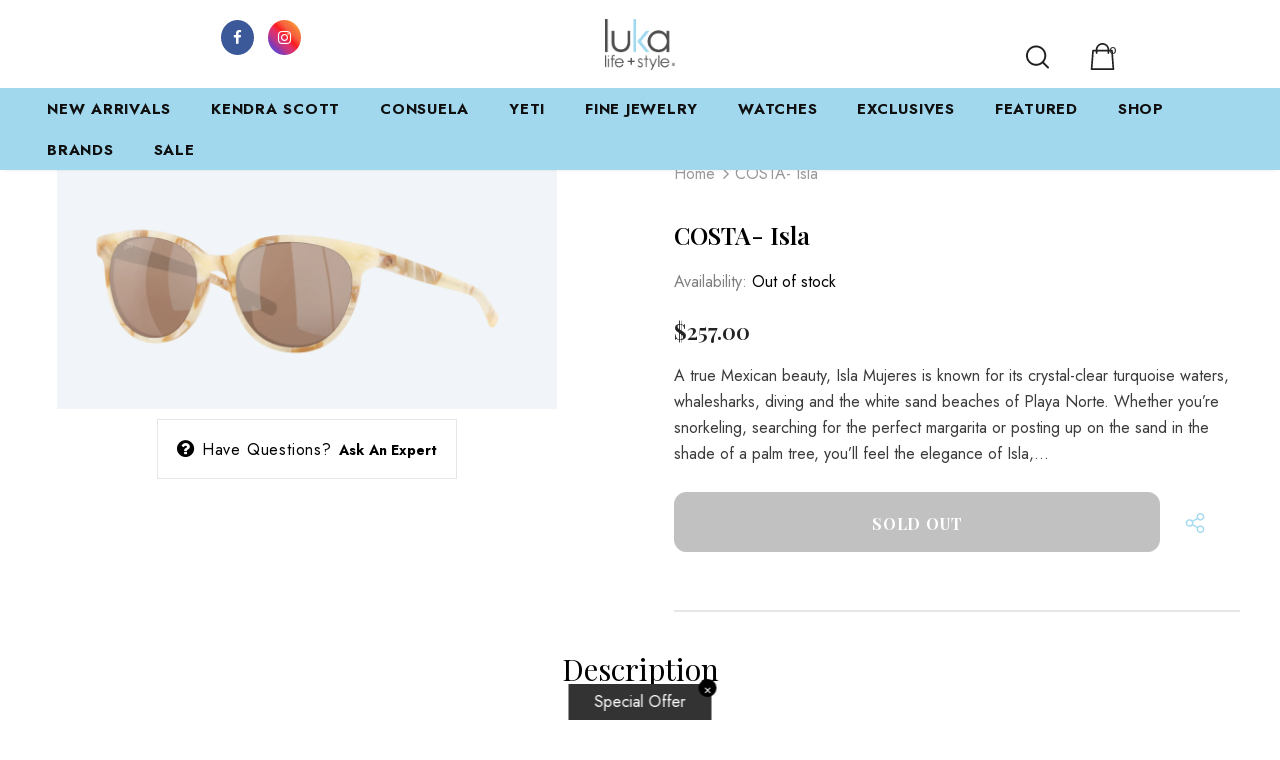

--- FILE ---
content_type: text/css
request_url: https://lukalifestyle.com/cdn/shop/t/7/assets/layout_style_suppermarket.css?v=128954938120041481171654893255
body_size: 4247
content:
input[type=color],input[type=date],input[type=datetime-local],input[type=datetime],input[type=email],input[type=month],input[type=number],input[type=password],input[type=search],input[type=tel],input[type=text],input[type=time],input[type=url],input[type=week]{padding:13px 12px 11px;line-height:24px;border-radius:30px}.btn{border-radius:30px;font-weight:500;text-transform:capitalize}label{font-size:var(--font_size_plus2);font-weight:500}.product-label .label{-moz-border-radius:3px;-webkit-border-radius:3px;-ms-border-radius:3px;-o-border-radius:3px;border-radius:3px;min-width:57px;min-height:30px;padding:1px 7px 3px}.slick-dots li button{width:10px;height:10px}.close-menu-mb.menu-open{background-color:var(--background_1)}.close-menu-mb.menu-open .icon-line:after,.close-menu-mb.menu-open .icon-line:before{background-color:#fff}.cart-title h5,.customer-title h5,.option-title h5{font-family:var(--fonts_name_2);font-size:var(--font_size_plus2);letter-spacing:0;font-weight:700;border-bottom:0}.cart-title .close svg,.customer-title .close svg,.option-title .close svg{background-color:#7f7f7f;color:#fff;border-radius:4px;width:30px;height:30px;padding:6px}.cart-title .close span,.customer-title .close span,.option-title .close span{display:none}.cart-title,.customer-title,.option-title{position:relative;margin-top:22px}.cart-title .close,.customer-title .close,.option-title .close{position:absolute;right:0;top:-7px}.customer-title p{font-size:var(--font_size_plus2);margin-bottom:25px}.customer-content .form-group{margin-bottom:18px}.customer-content .action-btn .forgot-password{color:var(--background_1)}.customer-content .action-btn .forgot-password:before{background-color:var(--background_1)!important;opacity:.4}.customer-content .note-text{border-top:1px solid #e6e6e6;padding-top:26px;margin-top:25px;margin-bottom:28px}.customer-content .form-group label em{display:none}.widget-title.style_3 .box-title{font-weight:700}.home-spotlight-block .style_3 .box-title{margin-bottom:35px}.layout_style_suppermarket .customer-content .btn-login{background:var(--background_1);color:var(--color_1);border-color:var(--border_1);margin-bottom:16px}.layout_style_suppermarket .customer-content .btn-login:hover,.layout_style_suppermarket .customer-content .ct-register .btn-register{background:var(--background_2);color:var(--color_2);border-color:var(--border_2)}.layout_style_suppermarket .customer-content .ct-register .btn-register:hover{background:var(--background_1);color:var(--color_1);border-color:var(--border_1)}#dropdown-cart .addresses-page .btn-edit-delete a.btn-continue,#dropdown-cart .addresses-page .btn-edit-delete a.btn-view-cart,#dropdown-cart .btn.btn-continue,#dropdown-cart .btn.btn-view-cart,#dropdown-cart .product-shop .groups-btn .btn-continue.wishlist,#dropdown-cart .product-shop .groups-btn .btn-view-cart.wishlist,#dropdown-cart .product-shop .shopify-payment-button button.btn-continue.shopify-payment-button__button,#dropdown-cart .product-shop .shopify-payment-button button.btn-view-cart.shopify-payment-button__button,#dropdown-cart .tabs__product-page .spr-container .btn-continue.spr-summary-actions-newreview,#dropdown-cart .tabs__product-page .spr-container .btn-view-cart.spr-summary-actions-newreview,.addresses-page .btn-edit-delete #dropdown-cart a.btn-continue,.addresses-page .btn-edit-delete #dropdown-cart a.btn-view-cart,.product-shop .groups-btn #dropdown-cart .btn-continue.wishlist,.product-shop .groups-btn #dropdown-cart .btn-view-cart.wishlist,.product-shop .shopify-payment-button #dropdown-cart button.btn-continue.shopify-payment-button__button,.product-shop .shopify-payment-button #dropdown-cart button.btn-view-cart.shopify-payment-button__button,.tabs__product-page .spr-container #dropdown-cart .btn-continue.spr-summary-actions-newreview,.tabs__product-page .spr-container #dropdown-cart .btn-view-cart.spr-summary-actions-newreview{background:var(--background_2);color:var(--color_2);border-color:var(--border_2)}#dropdown-cart .addresses-page .btn-edit-delete a.btn-checkout,#dropdown-cart .btn.btn-checkout,#dropdown-cart .product-shop .groups-btn .btn-checkout.wishlist,#dropdown-cart .product-shop .shopify-payment-button button.btn-checkout.shopify-payment-button__button,#dropdown-cart .tabs__product-page .spr-container .btn-checkout.spr-summary-actions-newreview,.addresses-page .btn-edit-delete #dropdown-cart a.btn-checkout,.product-shop .groups-btn #dropdown-cart .btn-checkout.wishlist,.product-shop .shopify-payment-button #dropdown-cart button.btn-checkout.shopify-payment-button__button,.tabs__product-page .spr-container #dropdown-cart .btn-checkout.spr-summary-actions-newreview{background:var(--background_1);color:var(--color_1);border-color:var(--border_1)}.addresses-page .btn-edit-delete .product-item a,.product-item .addresses-page .btn-edit-delete a,.product-item .btn,.product-item .product-shop .groups-btn .wishlist,.product-item .product-shop .shopify-payment-button button.shopify-payment-button__button,.product-item .tabs__product-page .spr-container .spr-summary-actions-newreview,.product-shop .groups-btn .product-item .wishlist,.product-shop .shopify-payment-button .product-item button.shopify-payment-button__button,.tabs__product-page .spr-container .product-item .spr-summary-actions-newreview,.addresses-page .btn-edit-delete .halo_modal-custom .modal-body .actions a,.halo_modal-custom .modal-body .actions .addresses-page .btn-edit-delete a,.halo_modal-custom .modal-body .actions .btn,.halo_modal-custom .modal-body .actions .product-shop .groups-btn .wishlist,.halo_modal-custom .modal-body .actions .product-shop .shopify-payment-button button.shopify-payment-button__button,.halo_modal-custom .modal-body .actions .tabs__product-page .spr-container .spr-summary-actions-newreview,.product-shop .groups-btn .halo_modal-custom .modal-body .actions .wishlist,.product-shop .shopify-payment-button .halo_modal-custom .modal-body .actions button.shopify-payment-button__button,.tabs__product-page .spr-container .halo_modal-custom .modal-body .actions .spr-summary-actions-newreview{background:var(--background_2);color:var(--color_2);border-color:var(--border_2)}.search-page .search-bar .icon-search:hover{background:var(--background_1);color:var(--color_1);border-color:var(--border_1)}.addresses-page .btn-edit-delete .before-you-leave__button a,.before-you-leave__button .addresses-page .btn-edit-delete a,.before-you-leave__button .btn,.before-you-leave__button .product-shop .groups-btn .wishlist,.before-you-leave__button .product-shop .shopify-payment-button button.shopify-payment-button__button,.before-you-leave__button .tabs__product-page .spr-container .spr-summary-actions-newreview,.product-shop .groups-btn .before-you-leave__button .wishlist,.product-shop .shopify-payment-button .before-you-leave__button button.shopify-payment-button__button,.tabs__product-page .spr-container .before-you-leave__button .spr-summary-actions-newreview{border-color:var(--border_2)}.addresses-page .btn-edit-delete .collection-template-skin-1 .padding .infinite-scrolling a,.collection-template-skin-1 .padding .infinite-scrolling .addresses-page .btn-edit-delete a,.collection-template-skin-1 .padding .infinite-scrolling .btn,.collection-template-skin-1 .padding .infinite-scrolling .product-shop .groups-btn .wishlist,.collection-template-skin-1 .padding .infinite-scrolling .product-shop .shopify-payment-button button.shopify-payment-button__button,.collection-template-skin-1 .padding .infinite-scrolling .tabs__product-page .spr-container .spr-summary-actions-newreview,.product-shop .groups-btn .collection-template-skin-1 .padding .infinite-scrolling .wishlist,.product-shop .shopify-payment-button .collection-template-skin-1 .padding .infinite-scrolling button.shopify-payment-button__button,.tabs__product-page .spr-container .collection-template-skin-1 .padding .infinite-scrolling .spr-summary-actions-newreview{padding:14px 15px 12px!important}.layout_style_suppermarket.template-product .product-shop .groups-btn .wishlist,.layout_style_suppermarket .quickview-tpl .product-shop .groups-btn .wishlist{min-width:53px;min-height:var(--font_size_plus33);-ms-flex-align:center;-webkit-align-items:center;align-items:center}.layout_style_suppermarket.template-product .product-shop .groups-btn .icon-share{-ms-flex-align:center;-webkit-align-items:center;align-items:center}.layout_style_suppermarket .product-shop .groups-btn .icon-share svg{top:1px}.quickview-tpl .product-shop .groups-btn .icon-share{-ms-flex-align:center;-webkit-align-items:center;align-items:center}.template-search .padding .page-total{text-align:center;margin-bottom:15px}.template-search .padding .infinite-scrolling{margin-bottom:15px}.template-search .padding .infinite-scrolling .btn{padding:14px 15px 12px!important;max-width:260px;background-color:#0a6cdc;border-color:#0a6cdc;color:#fff}.layout_style_suppermarket .slick-dots li{margin:0 5px}.layout_style_suppermarket .slick-dots li button{border:1px solid #cecece;background:#cecece}.layout_style_suppermarket .slick-dots li.slick-active button{background:var(--background_1);border-color:var(--background_1)}.before-you-leave__content--product .slick-dots{max-width:100%}.before-you-leave__content--product .inner-top .product-bottom .item-swatch{margin-bottom:15px}.before-you-leave__button{padding-top:35px}.layout_style_suppermarket .slick-arrow{width:36px;height:36px}.layout_style_suppermarket .slick-arrow svg{width:15px;height:17px;stroke-width:.2px;position:relative;top:1px}.layout_style_suppermarket .slick-arrow.slick-next,.layout_style_suppermarket.custom_width .quickview-tpl .slick-arrow.slick-next{right:-5%}.layout_style_suppermarket .slick-arrow.slick-prev,.layout_style_suppermarket.custom_width .quickview-tpl .slick-arrow.slick-prev{left:-5%}.layout_style_suppermarket.custom_width .slick-arrow.slick-next{right:35px}.layout_style_suppermarket.custom_width .slick-arrow.slick-prev{left:35px}.slick-arrow.slick-disabled{display:none!important}.home-slideshow .slick-arrow,.lookbook-slideshow .slick-arrow{padding-top:4px}.home-brands-block .brands-block .widget-title{margin-bottom:35px}.home-brands-block .brands-block .slick-dots{margin-top:40px}.home-brands-block .brands-block .slick-arrow{top:calc(50% - 30px)}.layout_style_suppermarket.custom_width .home-brands-block .brands-block .widget-title.style_3 .link_all{background:0 0}.policies-block .slick-arrow.slick-next{right:5px}.policies-block .slick-arrow.slick-prev{left:5px}.recently-viewed-products-sidebar .products-grid .slick-arrow svg{color:#202020}.recently-viewed-products-sidebar .lst-seen-widget .in-content .product-info .first{padding:15px 0 5px 16px}.recently-viewed-products-sidebar .lst-seen-widget .product-item .product-title{font-weight:400}.recently-viewed-products-sidebar .lst-seen-widget .in-content .product-info .add-to-bag{padding:0!important;text-align:left;background-color:transparent!important;border-color:transparent!important;color:#202020!important;margin-top:3px!important;text-transform:capitalize;overflow:visible}.recently-viewed-products-sidebar .lst-seen-widget .in-content .product-info .add-to-bag:hover{background-color:transparent;border-color:transparent;color:#202020}.recently-viewed-products-sidebar .lst-seen-widget .in-content .product-info .add-to-bag span,.recently-viewed-products-sidebar .lst-seen-widget .in-content .product-info button.add-to-bag{display:inline-block;text-transform:capitalize;text-underline-position:under;text-decoration:underline}.recently-viewed-products-sidebar .lst-seen-widget .bottom div{margin-left:3px;letter-spacing:0;text-transform:uppercase}.recently-viewed-products-sidebar .lst-seen-widget .bottom svg{width:19px;height:14px;transform:rotate(90deg);position:relative;top:-2px}#accept-cookies{padding:25px 30px 30px}#accept-cookies .group-action-links .accept_cookies_link{font-weight:600;letter-spacing:0;text-transform:capitalize;margin-left:0;border:1px solid #202020;border-radius:20px;padding:7px 44px}#accept-cookies .group-action-links .privacy-link{text-transform:capitalize;margin-left:25px;text-decoration:underline;text-underline-position:under}#accept-cookies .group-action-links{margin-top:25px}#accept-cookies .group-action-links .accept_cookies_link:hover{background:var(--background_1);color:var(--color_1);border-color:var(--border_1)}.product-notification{border:0;box-shadow:0 5px 10px #00000026}.product-notification .product-suggest .column-right{padding:12px 28px 6px 20px}.product-notification .product-suggest .column-right .product-name{display:block;overflow:hidden;white-space:normal;display:-webkit-box;-webkit-line-clamp:1;text-overflow:ellipsis;-webkit-box-orient:vertical;color:var(--background_1)}.product-notification .product-suggest .column-right .product-name:hover{text-decoration:underline;text-underline-position:under}.product-notification .close-notifi{color:var(--page_title_color);background-color:transparent;border:0}.product-notification .close-notifi:hover{color:var(--page_title_color);background-color:transparent}.featured-products .products-grid .grid-item{margin-bottom:40px}.featured-products.has-banner.layout_style_5 .column-product .products-grid .grid-item{margin-bottom:35px;margin-top:0}.featured-products.layout_style_5.has-banner .img-box .not_img{height:500px;line-height:500px}.widget-product .slick-arrow{top:-moz-calc(50% - 110px);top:-webkit-calc(50% - 110px);top:-ms-calc(50% - 110px);top:calc(50% - 110px)}.widget-title.style_4.center .box-link{top:16px}.free_shipping_progress .progress_shipping,.free_shipping_progress .progress_shipping .progress-meter{border-radius:15px}.free_shipping_massage1 b{font-weight:700}#dropdown-cart .mini-products-list{margin:30px -9px 40px 0}#dropdown-cart .mini-products-list .item+.item{border-top:0;padding-top:15px}#dropdown-cart .total .price{font-family:var(--fonts_name_2);font-weight:700}#dropdown-cart .total{padding:18px 0 10px}#dropdown-cart .summary{margin-bottom:10px}.checkbox-group{margin-bottom:20px}.checkbox-group label{font-size:var(--font-size);color:gray}.cart-sidebar-products h3{font-family:var(--fonts_name_2);font-weight:700;font-size:var(--font_size_plus6);margin-top:30px;text-transform:unset;letter-spacing:0}.before-you-leave__content--product .products-grid .grid-item .product-title{margin-bottom:6px}.cart-sidebar-products .before-you-leave__content--product .product-top .product-image img{min-height:100px}.cart-sidebar-products .before-you-leave__content--product .product-bottom .spr-badge{margin-top:5px}.cart-sidebar-products .before-you-leave__content--product .product-bottom{padding:0 0 18px 20px!important}.ajax-editcart .halo-modal-content .close span{top:-1px}.cart-edit h5{font-weight:700}.cart-edit .product-edit .prices .old-price .money:before{content:none}.cart-edit .product-edit .prices{font-size:var(--font_size_plus2);font-weight:700;font-family:var(--fonts_name_2)}.cart-edit .product-edit .prices .old-price{color:var(--color_compare_price);font-weight:400;position:relative;font-size:14px;text-decoration:line-through}.cart-edit .product-edit .quantity_title{font-weight:400}.cart-edit .cart-meta--action .btn{border-radius:0}.cart-edit .cart-meta--action a{color:var(--page_title_color)!important}.cart-meta--action a span:after,.cart-meta--action a span:before{background-color:var(--page_title_color)}.before-you-leave__bg .rte p:first-child strong{font-size:28px;text-transform:none;margin-top:0;font-weight:700;letter-spacing:0}.before-you-leave__bg .rte strong{font-size:20px;font-weight:500;letter-spacing:0}.before-you-leave__bg .rte p{font-size:var(--font_size_plus2)}.before-you-leave__content--title .count{line-height:20px}.recently-viewed-products .widget-title .box-title,.related-products .widget-title .box-title{text-align:left!important;font-size:24px!important;text-transform:uppercase!important}.template-collection.style_product_grid_4 .product-item .wishlist{margin-right:22px}.template-collection .main-content{overflow:hidden}.layout_style_suppermarket .frequently-bought-together-block .fbt-product-item{padding:0 15px}.layout_style_suppermarket .frequently-bought-together-content .col-left{padding-right:30px;padding-left:30px}.layout_style_suppermarket .frequently-bought-together-content .col-right{padding-left:15px;padding-right:15px}.layout_style_suppermarket .frequently-bought-together-block .fbt-product-item .product-image{position:relative}.layout_style_suppermarket .frequently-bought-together-block .fbt-product-item .product-content{padding-top:25px}.layout_style_suppermarket.product_layout_skin_1 .frequently-bought-together-block .fbt-product-item .fbt-toogle-options{position:absolute;top:auto;bottom:0;left:50%;transform:translate(-50%);margin-bottom:20px;min-width:230px;border-radius:0;padding:14px 15px 12px!important}.layout_style_suppermarket .frequently-bought-together-block .fbt-product-item .fbt-toogle-options:hover{background-color:var(--background_1);color:var(--color_1);border-color:var(--border_1)}.layout_style_suppermarket .frequently-bought-together-block .featured-images .item-image{max-width:100%}.layout_style_suppermarket .frequently-bought-together-block .featured-images{margin-left:0;margin-right:0;padding-left:0;padding-right:0;padding-bottom:35px;margin-bottom:0}.layout_style_suppermarket .frequently-bought-together-block .featured-images .slick-arrow{top:calc(50% - 110px);bottom:0;border-color:#a7a7a7;color:#a7a7a7;background-color:#fff}.layout_style_suppermarket .frequently-bought-together-block .featured-images .slick-arrow.slick-prev{left:-15px}.layout_style_suppermarket .frequently-bought-together-block .featured-images .slick-arrow.slick-next{right:-15px}.layout_style_suppermarket .frequently-bought-together-block{border-top:0;margin-top:30px}.frequently-bought-together-block .widget-title{margin-bottom:28px;padding-top:10px}.layout_style_suppermarket .frequently-bought-together-block .box-title{text-align:left;margin-bottom:12px!important;font-size:24px!important}.layout_style_suppermarket .frequently-bought-together-block .des_title{max-width:100%;top:0;color:var(--breadcrumb_color)}.layout_style_suppermarket .fbt-product-item .product-title{font-size:var(--font_size_plus2);font-weight:400}.layout_style_suppermarket .frequently-bought-together-block .products-grouped-action{margin-top:110px}.layout_style_suppermarket .frequently-bought-together-block .products-grouped-action .total .old-price{color:var(--color_compare_price);font-weight:400;text-decoration:line-through;font-size:var(--font_size);font-family:var(--fonts_name_2)}.layout_style_suppermarket .frequently-bought-together-block .products-grouped-action .total .bundle-price{color:var(--color_price_sale);font-size:var(--font_size_plus2);text-decoration:unset;font-weight:600;position:relative;padding-left:8px;font-family:var(--fonts_name_2)}.layout_style_suppermarket .frequently-bought-together-block .products-grouped-action .discount-text{margin-top:15px;padding:0 20px;font-size:var(--font_size);font-style:italic;line-height:24px}.layout_style_suppermarket .frequently-bought-together-block .fbt-product-item .fbt-toogle-options{border-radius:20px;padding:9px 20px 7px!important;display:block;max-width:150px;margin-top:16px}.layout_style_suppermarket .fbt-product-item input[type=checkbox]+label:before{top:3px;border-color:var(--page_title_color)}.layout_style_suppermarket .frequently-bought-together-block .products-grouped-action .total{padding:18px 0 17px}.layout_style_suppermarket .frequently-bought-together-block .products-grouped-action .total .label{font-size:var(--font_size_plus2);font-weight:400;display:block;margin-right:0;color:var(--body_color);line-height:28px}.layout_style_suppermarket .frequently-bought-together-block .products-grouped-action .btn-bundle{background:var(--background_1);color:var(--color_1);border-color:var(--border_1);padding:19px 15px 17px!important}.layout_style_suppermarket .frequently-bought-together-block .products-grouped-action .btn-bundle:hover{background:var(--background_2);color:var(--color_2);border-color:var(--border_2)}.layout_style_suppermarket .frequently-bought-together-block .featured-images .fbt-product-item+.fbt-product-item{position:relative}.layout_style_suppermarket .frequently-bought-together-block .featured-images .fbt-product-item+.fbt-product-item:before{position:absolute;content:"+";z-index:2;font-size:28px;left:0;top:calc(50% - 88px);-moz-transform:translate(-50%,-50%);-o-transform:translate(-50%,-50%);-ms-transform:translate(-50%,-50%);-webkit-transform:translate(-50%,-50%);transform:translate(-50%,-50%);color:#a0a0a0}.show_bundle_variant .overplay_bundle{background:#0006;position:fixed;top:0;left:0;width:100%;height:100%;z-index:4}.show_bundle_variant .product-review_variant{position:fixed;top:50%;left:50%;transform:translate(-50%,-50%);background:#fff;z-index:100;padding:0;width:470px;max-width:90%}.product-review_variant h2{color:var(--page_title_color);font-size:14px;background-color:#faf8f6;padding:11px 20px 13px;margin-bottom:30px;text-transform:uppercase}.product-review_variant .product-options{padding-bottom:5px}.product-review_variant .product-options .swatch{padding-left:20px;padding-right:20px}.product-review_variant .product-options .selector-wrapper{padding-left:35px;padding-right:35px}.product-review_variant .product-options{display:none}.show_bundle_variant .product-review_variant .close-options{position:absolute;top:0;right:-50px;background:0 0;padding:0;z-index:10;cursor:pointer;pointer-events:auto}.show_bundle_variant .product-review_variant .close-options svg{width:25px;height:25px;color:#fff;fill:#fff}.show_bundle_variant .swatch .swatch-element{overflow:unset}.before-you-leave__content--product .inner-top .product-bottom{padding:30px 0 0 20px}.cart-sidebar-products .before-you-leave__content--product .slick-dots{padding-top:15px}.ajax-editcart .halo-modal-content .halo-modal-body::-webkit-scrollbar-thumb{background-color:#969696}.home-slideshow:hover .slick-arrow,.lookbook-slideshow:hover .slick-arrow{opacity:0}.home-slideshow .init-slider:hover .slick-arrow,.lookbook-slideshow .init-slider:hover .slick-arrow{opacity:1}.custom_width.style_product_grid_4 .product-label{top:20px;left:20px}.suppermarket-new-arrivals .infinite-scrolling-homepage .btn{color:#202020;background-color:#f5f5f5;border-color:#818181;max-width:190px;padding:9px 15px 7px!important;font-weight:700}.home-brands-block .brands-block .widget-title.style_3{margin-top:15px}.home-brands-block .brands-block .widget-title.style_3+.brands-slider .slick-dots{margin-top:25px}.home-brands-block .brands-block{padding:20px 0 5px}.suppermarket-new-arrivals .widget-title.style-3{margin-bottom:15px}.template-collection .products-grid .grid-item:not(.grid-item-mansory) .product-image img{transition:none}.custom_width.style_product_grid_4 .inner-top,.custom_width.style_product_grid_4 .product-item{height:100%}.layout_style_suppermarket.custom_width .featured-products.has-banner.layout_style_6 .slick-arrow.slick-next{right:25px}.layout_style_suppermarket.custom_width .featured-products.has-banner.layout_style_6 .slick-arrow.slick-prev{left:25px}@media (max-width:1600px){.layout_style_suppermarket.custom_width .slick-arrow.slick-next{right:35px}.layout_style_suppermarket.custom_width .slick-arrow.slick-prev{left:35px}.layout_style_suppermarket .slick-arrow.slick-next{right:-2%}.layout_style_suppermarket .slick-arrow.slick-prev{left:-2%}}@media (max-width:1500px){.layout_style_suppermarket.custom_width .slick-arrow.slick-next{right:35px}.layout_style_suppermarket.custom_width .slick-arrow.slick-prev{left:35px}.layout_style_suppermarket .slick-arrow.slick-next{right:0}.layout_style_suppermarket .slick-arrow.slick-prev{left:0}}@media (max-width: 1300px){.home-about-us.style_about_3 .list-item .item .desctiption{padding-left:15px;padding-right:15px}}@media (max-width:1199px){.layout_style_suppermarket.custom_width .product-img-box .wrapper-images .slick-arrow.slick-prev{left:0}.layout_style_suppermarket.custom_width .product-img-box .wrapper-images .slick-arrow.slick-next{right:0}.product-img-box .wrapper-images .slick-arrow{padding-top:5px}.home-slideshow .block-banner-slider .not_img{height:140px;line-height:140px;margin-bottom:10px}.custom_width .home-custom-banner-3.banner_style_3 .item{margin-top:20px}}@media (max-width:1024px){.suppermarket-new-arrivals .suppermarket-widget-product .grid-item{margin-bottom:10px}.featured-products.layout_style_7 .widget-title.left{padding-top:30px}.home-brands-block .brands-block .widget-title.style_3{padding-top:2px!important}.suppermarket-featured-products .widget-title.style-3.widget-title-2{padding-top:32px}.layout_style_suppermarket .frequently-bought-together-block .products-grouped-action{margin-top:80px}.featured-products .products-grid .grid-item{margin-bottom:20px}.header-mb-right .cart-icon .cartCount{top:4px}}@media (max-width:768px){.featured-products.has-banner.layout_style_6 .products-grid:not(.slick-slider) .grid-item:nth-child(n+3){display:none}.featured-products.has-banner.layout_style_6 .products-grid:not(.slick-slider) .grid-item{max-width:50%;flex:0 0 50%}.suppermarket-new-arrivals{padding:15px 0 40px}.suppermarket-new-arrivals .suppermarket-widget-product .infinite-scrolling-homepage{margin-top:25px}.featured-products.layout_style_7 .widget-title.left{padding-top:15px}.layout_style_suppermarket .frequently-bought-together-block .products-grouped-action .btn-bundle{padding:14px 15px 12px!important}.frequently-bought-together-content .col-left{-webkit-box-flex:0;-ms-flex:0 0 calc(100% - 230px);flex:0 0 calc(100% - 230px);max-width:-moz-calc(100% - 230px);max-width:-webkit-calc(100% - 230px);max-width:-ms-calc(100% - 230px);max-width:calc(100% - 230px)}.frequently-bought-together-content .col-right{-webkit-box-flex:0;-ms-flex:0 0 230px;flex:0 0 230px;max-width:230px}.recently-viewed-products .widget-title .box-title,.related-products .widget-title .box-title{font-size:20px!important}#accept-cookies{padding:15px 20px 20px}#accept-cookies .group-action-links{margin-top:15px}}@media (max-width:767px){.show_bundle_variant .product-review_variant .close-options svg{width:20px;height:20px;color:var(--page_title_color);fill:var(--page_title_color)}.show_bundle_variant .product-review_variant .close-options{top:12px;right:10px}.frequently-bought-together-block .products-grouped-action{margin-bottom:15px}.layout_style_suppermarket .frequently-bought-together-block .products-grouped-action .discount-text{padding:0 5px}.layout_style_suppermarket .frequently-bought-together-block .featured-images{padding-bottom:10px}.layout_style_suppermarket .frequently-bought-together-block .products-grouped-action{margin-top:0}.layout_style_suppermarket .frequently-bought-together-block .featured-images .slick-arrow.slick-next{right:0}.layout_style_suppermarket .frequently-bought-together-block .featured-images .slick-arrow.slick-prev{left:0}.layout_style_suppermarket .frequently-bought-together-block .featured-images .slick-arrow{top:calc(50% - 98px)}.layout_style_suppermarket .frequently-bought-together-content .col-left{padding-left:15px;padding-right:15px}.frequently-bought-together-content .col-left,.frequently-bought-together-content .col-right{-webkit-box-flex:0;-ms-flex:0 0 100%;flex:0 0 100%;max-width:100%}.home-slideshow .slick-dots,.lookbook-slideshow .slick-dots{margin:15px 0;position:absolute;left:50%;bottom:0;-moz-transform:translateX(-50%);-o-transform:translateX(-50%);-ms-transform:translateX(-50%);-webkit-transform:translateX(-50%);transform:translate(-50%)}}@media (max-width:551px){.custom_width .home-custom-banner-3.banner_style_3 .item{margin-top:0}.home-rich-text{padding:42px 0}.home-rich-text .btn--lessMore{padding-top:5px}.grid-row-collection+.grid-row-collection{padding-top:20px}.home-spotlight-block .widget-title.no-des{margin-bottom:0}.custom_width.style_product_grid_4 .product-item .price-box{font-size:var(--font-size)}.suppermarket-widget-product .infinite-scrolling-homepage{margin-top:25px}.suppermarket-widget-product .products-grid{padding-left:10px;padding-right:10px}.suppermarket-widget-product .grid-item{padding-left:0;padding-right:0;margin-bottom:5px}.featured-products .grid-row-collection .products-grid{padding-left:10px;padding-right:10px}.featured-products .grid-row-collection .products-grid .grid-item,.grid-row-layout.has-banner.has-list-collection .widget-product .products-grid .grid-item{padding-left:0;padding-right:0}.featured-products.has-banner.layout_style_5 .column-banner-inner{margin-bottom:12px}.featured-products.has-banner.layout_style_5 .column-product .products-grid .grid-item{margin-bottom:20px}.widget-title.style_4 .box-title,.widget-title.style_5 .box-title{font-size:20px!important}.widget-title.style_4 .box-link,.widget-title.style_5 .box-link{top:16px}#accept-cookies{padding:15px 10px 20px}.home-custom-banner-3.banner_style_3 .item:first-child{margin-top:20px}.home-custom-banner-3.banner_style_3 .item{-webkit-box-flex:0;-ms-flex:0 0 100%;flex:0 0 100%;max-width:100%;margin-top:0}}@media (max-width:320px){.style_product_grid_4 .product-item .wrapper-button-card .btn{min-width:140px}.home-collection--list .collection--list{min-width:225px}.suppermarket-featured-products .widget-title.style-3.widget-title-2{display:block}.layout_style_suppermarket .frequently-bought-together-block .fbt-product-item .fbt-toogle-options{min-width:auto}.layout_style_suppermarket .frequently-bought-together-block .fbt-product-item .product-content .price-box .old-price{font-size:12px;margin-right:2px}.layout_style_suppermarket .frequently-bought-together-block .fbt-product-item .product-content .price-box{font-size:12px}.home-brands-block .brands-block .widget-title{text-align:left}.home-brands-block .brands-block .widget-title .title{padding:0}.widget-title.style_4 .box-title{text-align:left!important}.announcement-bar span{font-size:10px}}@media (min-width:1500px){.container-fluid .banner-large-img .inner.abs_left{left:-moz-calc((100% - 1400px)/ 2);left:-webkit-calc((100% - 1400px)/ 2);left:-ms-calc((100% - 1400px)/ 2);left:calc((100% - 1400px)/2)}.container-fluid .banner-large-img .inner.abs_right{right:-moz-calc((100% - 1400px)/ 2);right:-webkit-calc((100% - 1400px)/ 2);right:-ms-calc((100% - 1400px)/ 2);right:calc((100% - 1400px)/2)}}@media (min-width:1200px){.custom_width .home-slideshow .block-banner-slider .not_img{height:240px;line-height:240px;margin-bottom:15px}.custom_width .home-slideshow .not_img{height:495px;line-height:495px}.custom_width .home-custom-block .banner-large-img .not_img{height:140px;line-height:140px}.custom_width .home-custom-banner-3.banner_style_3 .row{margin-left:-10px!important;margin-right:-10px!important}.custom_width .home-custom-banner-3.banner_style_3 .item{padding-left:10px;padding-right:10px}.custom_width .home-custom-banner-3.banner_style_3 .item{margin-top:10px}.featured-products.has-banner.layout_style_5 .column-banner{-webkit-box-flex:0;-ms-flex:0 0 540px;flex:0 0 540px;max-width:540px}.featured-products.has-banner.layout_style_5 .column-product{-webkit-box-flex:0;-ms-flex:0 0 calc(100% - 540px);flex:0 0 calc(100% - 540px);max-width:-moz-calc(100% - 540px);max-width:-webkit-calc(100% - 540px);max-width:-ms-calc(100% - 540px);max-width:calc(100% - 540px)}.featured-products.has-banner.layout_style_5.banner-right .column-product{padding-right:15px}.featured-products.has-banner.layout_style_5 .column-banner{padding-top:10px}.layout_style_suppermarket .featured-products.has-banner.layout_style_5 .column-product .widget-product .slick-arrow{display:none!important}.layout_style_suppermarket .featured-products.has-banner.layout_style_5 .column-product .products-grid .slick-dots{display:block!important}.layout_style_suppermarket .container{max-width:1400px}.banner-content.abs_left{text-align:left}.banner-content.abs_right{text-align:right}}@media (min-width: 768px){.suppermarket-new-arrivals{padding:15px 0 55px}.suppermarket-new-arrivals .suppermarket-widget-product .grid-item{margin-bottom:10px}.suppermarket-new-arrivals .suppermarket-widget-product .infinite-scrolling-homepage{margin-top:40px}.suppermarket-new-arrivals .suppermarket-widget-product .bg-grid-item{border-bottom:0}.home-slideshow .slick-dots,.lookbook-slideshow .slick-dots{bottom:20px!important}}@media (min-width:769px){.frequently-bought-together-content .col-left{-webkit-box-flex:0;-ms-flex:0 0 calc(100% - 290px);flex:0 0 calc(100% - 290px);max-width:-moz-calc(100% - 290px);max-width:-webkit-calc(100% - 290px);max-width:-ms-calc(100% - 290px);max-width:calc(100% - 290px)}.frequently-bought-together-content .col-right{-webkit-box-flex:0;-ms-flex:0 0 290px;flex:0 0 290px;max-width:290px}}@media (min-width:480px){#accept-cookies,.product-notification{width:410px}#accept-cookies .group-action-links{text-align:left}.product-notification .close-notifi{top:0;right:1px}}@media (min-width:551px) and (max-width:767px){.home-spotlight-slider .spotlight-style-4 .item{flex:0 0 29%;max-width:29%}}@media (min-width: 992px) and (max-width: 1280px){.custom_width.style_product_grid_4 .inner-top .product-bottom{padding:0 10px 20px}}
/*# sourceMappingURL=/cdn/shop/t/7/assets/layout_style_suppermarket.css.map?v=128954938120041481171654893255 */
